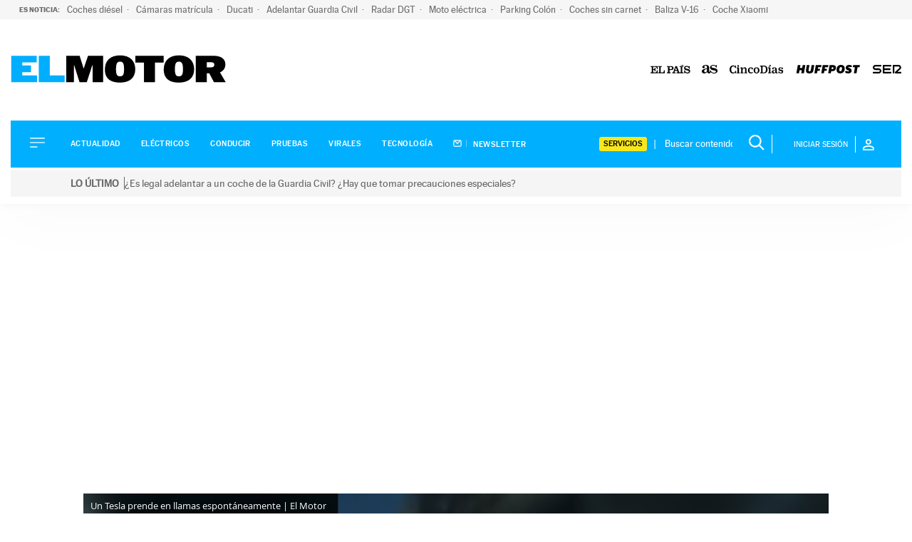

--- FILE ---
content_type: text/css
request_url: https://prisarevistas.player-top.prisasd.com/psdmedia/media/top/skins/videogeneric/motor/assets/estilos.css
body_size: 3866
content:

@font-face {
    font-family: 'OpenSans';
    src: url('/psdmedia/media/top/skins/videogeneric/motor/assets/fonts/open_sans_regular.eot');
    src: url('/psdmedia/media/top/skins/videogeneric/motor/assets/fonts/open_sans_regular.eot?#iefix') format('embedded-opentype'),
         url('/psdmedia/media/top/skins/videogeneric/motor/assets/fonts/open_sans_regular.svg') format('svg'),
         url('/psdmedia/media/top/skins/videogeneric/motor/assets/fonts/open_sans_regular.woff') format('woff'),
         url('/psdmedia/media/top/skins/videogeneric/motor/assets/fonts/open_sans_regular.ttf') format('truetype');
    font-weight: normal;
    font-style: normal;
    -webkit-font-smoothing: antialiased;
}
@font-face {
    font-family: 'OpenSans';
    src: url('/psdmedia/media/top/skins/videogeneric/motor/assets/fonts/open_sans_bold.eot');
    src: url('/psdmedia/media/top/skins/videogeneric/motor/assets/fonts/open_sans_bold.eot?#iefix') format('embedded-opentype'),
         url('/psdmedia/media/top/skins/videogeneric/motor/assets/fonts/open_sans_bold.svg') format('svg'),
         url('/psdmedia/media/top/skins/videogeneric/motor/assets/fonts/open_sans_bold.woff') format('woff'),
         url('/psdmedia/media/top/skins/videogeneric/motor/assets/fonts/open_sans_bold.ttf') format('truetype');
    font-weight: bold;
    font-style: normal;
    -webkit-font-smoothing: antialiased;
}
@font-face {
    font-family: 'OpenSans';
    src: url('/psdmedia/media/top/skins/videogeneric/motor/assets/fonts/open_sans_bold_italic.eot');
    src: url('/psdmedia/media/top/skins/videogeneric/motor/assets/fonts/open_sans_bold_italic.eot?#iefix') format('embedded-opentype'),
         url('/psdmedia/media/top/skins/videogeneric/motor/assets/fonts/open_sans_bold_italic.svg') format('svg'),
         url('/psdmedia/media/top/skins/videogeneric/motor/assets/fonts/open_sans_bold_italic.woff') format('woff'),
         url('/psdmedia/media/top/skins/videogeneric/motor/assets/fonts/open_sans_bold_italic.ttf') format('truetype');
    font-weight: bold;
    font-style: italic;
    -webkit-font-smoothing: antialiased;
}

.videogeneric_envoltorio {position: relative; height: 100%; font-family: 'OpenSans', Arial, Helvetica, sans-serif; overflow: hidden; -moz-user-select: -moz-none; -webkit-user-select: none; -o-user-select: none; user-select: none;}
.videogeneric_envoltorio video {width: 100%; display: block;}
.videogeneric_envoltorio a {text-decoration: none; outline: 0;}
.videogeneric_envoltorio a img {border: none;}
.videogeneric_indent {text-indent: -9999px; white-space: nowrap; overflow: hidden; display: block;}
.videogeneric_visible {display: block!important; visibility: visible!important;}
.videogeneric_oculto {display: none!important;}
.videogeneric_estirar:after {visibility: hidden; display: block; font-size: 0; content: " "; clear: both; height: 0;}


/* CAPAS ------------------------------------------------------------------------------------------------------------------- */


/* DATOS VIDEO ------------------------------------------------------------------------------------------------------------------- */

.videogeneric_datos_video {position: absolute; z-index: 1; top: 0; left: 0; width: 100%; height: 100%;}

/* boton play grande */

a.videogeneric_play_grande { 
     background-color: transparent;
     background-image:url("/psdmedia/media/top/skins/videogeneric/motor/assets/img/spt_iconos.svg");
     background-position: -6px 111px;
     background-size: 113%;
     --bottom: 7%;
     display: none;
     height: 96px;
     --left: 2%;
     margin: 0;
     position: absolute;
     width: 96px;
     z-index: 2;
	 left:calc(50% - 48px);
	 top:calc(50% - 48px);
}
a.videogeneric_play_grande:hover {}

/* cargando */

.videogeneric_contenedor_cargando, 
.videogeneric_interior_cargando {border-radius: 50%;}
.videogeneric_contenedor_cargando {position: absolute; z-index: 2; top: 50%; left: 50%; width: 24px; height: 24px; padding: 10px; margin: -20px 0 0 -20px; background-color: #444; background-color: rgba( 0, 0, 0, .5 ); -webkit-box-shadow: 0 0 40px rgba( 0, 0, 0, .75 ); box-shadow: 0 0 40px rgba( 0, 0, 0, .75 ); display: none;}
.videogeneric_interior_cargando {width: 24px; height: 24px; background-color: #bb0000; -webkit-animation: interior_cargando .5s ease infinite; animation: interior_cargando .5s ease infinite;}
@-webkit-keyframes interior_cargando { from {opacity: .5; -webkit-transform: scale( .75 );} 50% {opacity: 1; -webkit-transform: scale( 1 );} to { opacity: .5; -webkit-transform: scale( .75 ); }}
@keyframes interior_cargando { from {opacity: .5; transform: scale( .75 );} 50% {opacity: 1; transform: scale( 1 );} to { opacity: .5; transform: scale( .75 ); }}

/* datos */

.videogeneric_datos_video .videogeneric_modulo_datos {background-color: rgba(0,0,0,0.62);}
.videogeneric_datos_video .videogeneric_titulo {float: left; font-size: 13px; line-height: 34px; color: #fff; padding-left: 10px; overflow: hidden; text-overflow: ellipsis; white-space: nowrap; max-width: 80%; box-sizing: border-box;}
.videogeneric_datos_video .videogeneric_duracion {float: right; font-size: 12px; line-height: 35px; color: #DDDDDD; padding: 0 15px; background-color: #000; height: 35px; overflow: hidden; text-overflow: ellipsis; white-space: nowrap; max-width: 20%; box-sizing: border-box;}


/* contenedores comunes para capas compartir y relacionados */

.videogeneric_posicionador {position: absolute; z-index: 2; left: 0; top: 0; width: 100%; height: 100%; overflow: hidden; display: none;}
.videogeneric_centrador {height: 100%;}

/* CAPA COMPARTIR ------------------------------------------------------------------------------------------------------------------- */

a.videogeneric_cerrar {position: absolute; z-index: 3; right: 0; top: 0; margin: 3% 3% 0 0; display: block; width: 20px; height: 20px; font-size: 24px; line-height: 17px; color: #bb0000;}
a.videogeneric_cerrar:hover {color: #DDDDDD;}
.videogeneric_c_compartir .videogeneric_capa {position: relative; width: 80%; height: auto; margin: 10% auto; box-sizing: border-box; padding: 9% 10%; background-color: rgba(0, 0, 0, 0.8);}
.videogeneric_c_compartir .videogeneric_rotulo {font-size: 18px; line-height: 22px; margin-bottom: 4%; color: #bb0000; text-align: center;}
.videogeneric_c_compartir .videogeneric_nombre_video {font-size: 13px; line-height: 15px; margin-bottom: 4%; color: #DDDDDD; text-align: center;}
.videogeneric_c_compartir .videogeneric_enlaces_redes {width: 136px; margin: 0 auto;}
.videogeneric_c_compartir a.videogeneric_red {float: left; display: block; width: 58px; height: 58px; margin: 0 5px; background-image: url(/psdmedia/media/top/skins/videogeneric/motor/assets/img/spt_redes.svg); background-repeat: no-repeat; transition: background-color 0.2s ease-out;}
.videogeneric_c_compartir a.videogeneric_red:hover {background-color: #bb0000;}
.videogeneric_c_compartir a.videogeneric_twitter {background-position: 0 0; background-color: #598dca;}
.videogeneric_c_compartir a.videogeneric_facebook {background-position: -60px 0; background-color: #3a589b;}

/* CAPA VIDEOS RELACIONADOS ------------------------------------------------------------------------------------------------------------------- */

.videogeneric_c_relacionados .videogeneric_centrador {background-color: rgba(0, 0, 0, 0.8);}
.videogeneric_c_relacionados .videogeneric_capa {width: 100%; box-sizing: border-box; padding: 1%;}
.videogeneric_c_relacionados .videogeneric_rotulo {font-size: 16px; line-height: 20px; color: #a4a4a4; text-align: center;}
.videogeneric_c_relacionados .videogeneric_enlaces_videos {display: table; width: 100%; margin-top: 6%;}
.videogeneric_c_relacionados a.videogeneric_video {display: table-cell; width: 33.3%; overflow: hidden; padding: 1% 1% 0; text-align: center;}
.videogeneric_c_relacionados a.videogeneric_video img {display: block; width: 100%; height: auto; background-color: #fff;}
.videogeneric_c_relacionados .videogeneric_foto {position: relative;}
.videogeneric_c_relacionados .videogeneric_foto .videogeneric_boton_play {position: absolute; z-index: 1; top: 50%; left: 50%; display: block; width: 33px; height: 33px; margin: -17px 0 0 -17px; background: rgba(0, 0, 0, 0.7) url(/psdmedia/media/top/skins/videogeneric/motor/assets/img/spt_iconos.svg) no-repeat center 9px/27px auto; border: 1px solid #000;}
.videogeneric_c_relacionados a.videogeneric_video .videogeneric_titulo {font-size: 13px; line-height: 17px; margin: 2% 0 0; max-height: 37px; color: #DDDDDD; overflow: hidden; text-overflow: ellipsis;}
.videogeneric_c_relacionados a.videogeneric_video:hover img {opacity: 0.8;}
.videogeneric_c_relacionados a.videogeneric_video:hover .videogeneric_titulo {color: #fff;}
.videogeneric_c_relacionados a.videogeneric_video:hover .videogeneric_boton_play {background-color: rgba(255, 255, 255, 0.3); border-color: transparent;}


/* BARRA CONTROLES INFERIOR ------------------------------------------------------------------------------------------------------------------- */

.videogeneric_barra_inferior {position: absolute; bottom: 0; background-color: rgba(0,0,0,0.9); width: 100%; height: 35px; opacity: 1;}
.videogeneric_barra_inferior .videogeneric_controles_izquierda {width: auto; float: left;}
.videogeneric_barra_inferior .videogeneric_controles_derecha {width: 173px; float: right;}

.videogeneric_boton {float: left;width: 50px;}
.videogeneric_boton a {display: block; background-image: url(/psdmedia/media/top/skins/videogeneric/motor/assets/img/spt_iconos.svg); background-repeat: no-repeat;}
.videogeneric_boton a:hover {background-color: #1b1b1b;}
.videogeneric_boton,
.videogeneric_boton a {height: 35px;}

/* barra inferior IZQUIERDA ------------------------------------------------------------------------------------------------------------------- */

/* boton play / pausa / recargar */

.videogeneric_play,
.videogeneric_pausa,
.videogeneric_recargar {display: none; height: 35px; background-image: url(/psdmedia/media/top/skins/videogeneric/motor/assets/img/spt_iconos.svg); background-repeat: no-repeat; cursor: pointer;background-color:transparent;}
.videogeneric_play {background-position: 8px 8px;}
.videogeneric_pausa {background-position: 8px -52px;}
.videogeneric_recargar {background-position: 8px -459px;}
.videogeneric_play:hover,
.videogeneric_pausa:hover,
.videogeneric_recargar:hover {background-color: #1b1b1b;}

/* boton volumen */

.videogeneric_volumen {z-index: 20;right: 100px;position: absolute;top: 0;}
.videogeneric_apagado a {background-position: 8px -110px;}
.videogeneric_bajo a {background-position: 8px -168px;}
.videogeneric_alto a {background-position: 8px -226px;}
.videogeneric_volumen .videogeneric_capa_volumen {display: none;}
.videogeneric_volumen:hover .videogeneric_capa_volumen {display: block; cursor: pointer;}

/* capa volumen */

.videogeneric_volumen .videogeneric_capa_volumen {position: absolute; z-index: 21; bottom: 0; left: -1px; background-color: #1b1b1b; border: 1px solid #000; height: 118px; width: 52px; box-sizing: border-box;}
.videogeneric_capa_volumen .videogeneric_nivel_volumen {position: relative; z-index: 22; background-color: #000; margin: 12px 14px 0; height: 118px; width: 22px;}
.videogeneric_capa_volumen .videogeneric_nivel_volumen,
.videogeneric_capa_volumen .videogeneric_mascara_volumen{height: 70px;}
.videogeneric_capa_volumen .videogeneric_progreso_volumen,
.videogeneric_capa_volumen .videogeneric_mascara_volumen {position: absolute; bottom: 0; left: 0; width: 100%;}
.videogeneric_capa_volumen .videogeneric_progreso_volumen {z-index: 23; background-color: #ffffff;}
.videogeneric_nivel_volumen:hover .videogeneric_progreso_volumen {background-color: #bb0000;}
.videogeneric_capa_volumen .videogeneric_mascara_volumen {z-index: 24; background: transparent url(/psdmedia/media/top/skins/videogeneric/motor/assets/img/mascara_volumen.svg) no-repeat bottom center;}

/* barra inferior DERECHA ------------------------------------------------------------------------------------------------------------------- */

.videogeneric_controles_derecha .videogeneric_boton {float: right;}

/* boton compartir */

.videogeneric_compartir a {background-position: 8px -282px;}

/* boton seleccionar calidad */

.videogeneric_calidad {position: relative; width: 70px;}
.videogeneric_calidad a {position: absolute; z-index: 3; width: 100%; background-image: none; text-align: center; font-style: italic; font-size: 13px; color: #ffffff;}
.videogeneric_calidad a:hover {color: #FFFFFF;}
.videogeneric_boton a span {display: inline-block; vertical-align: middle;}
.videogeneric_calidad a .videogeneric_icono {width: 20px; height: 20px; margin-right: 2px; background: transparent url(/psdmedia/media/top/skins/videogeneric/motor/assets/img/spt_iconos.svg) no-repeat -8px -346px;}
.videogeneric_boton a .videogeneric_literal {line-height: 36px;}

/* capa seleccionar calidad */

.videogeneric_calidad .videogeneric_capa_calidad {position: absolute; z-index: 2; bottom: 0; left: -1px; background-color: #1b1b1b; border: 1px solid #000; width: 72px; padding: 5px 0 34px; box-sizing: border-box; display: none;}
.videogeneric_capa_calidad a {position: static; padding: 0; margin: 0; height: auto; line-height: 25px; color: #fff;}
.videogeneric_capa_calidad a:hover,
.videogeneric_capa_calidad a.videogeneric_seleccionado {color: #DDDDDD;}
.videogeneric_capa_calidad a.videogeneric_seleccionado:hover {color: #DDDDDD;}
.videogeneric_calidad:hover .videogeneric_capa_calidad {display: block; cursor: pointer;}


/* boton fullscreen */


.videogeneric_fullscreen {float: right;}
.videogeneric_fullscreen a {background-position: 8px -398px;}


/* BARRA PROGRESO ------------------------------------------------------------------------------------------------------------------- */

.videogeneric_contenedor_video {position: relative; height: calc(100% - 35px);}
.videogeneric_contenedor_progreso,
.videogeneric_contenedor_progreso .videogeneric_base,
.videogeneric_contenedor_progreso .videogeneric_cargado,
.videogeneric_contenedor_progreso .videogeneric_reproducido,
.videogeneric_contenedor_progreso .videogeneric_tiempo_actual,
.videogeneric_contenedor_progreso .videogeneric_tiempo_total,
.videogeneric_contenedor_progreso .videogeneric_contenedor_manejador,
.videogeneric_contenedor_progreso .videogeneric_manejador,
.videogeneric_contenedor_progreso .videogeneric_manejador span {position: absolute;}
.videogeneric_contenedor_progreso {left: 0; top: -25px;}
.videogeneric_contenedor_progreso .videogeneric_base,
.videogeneric_contenedor_progreso .videogeneric_cargado,
.videogeneric_contenedor_progreso .videogeneric_reproducido,
.videogeneric_contenedor_progreso .videogeneric_tiempo_actual {left: 0; bottom: 0;}
.videogeneric_contenedor_progreso .videogeneric_base,
.videogeneric_contenedor_progreso .videogeneric_cargado,
.videogeneric_contenedor_progreso .videogeneric_reproducido,
.videogeneric_contenedor_progreso .videogeneric_tiempo_actual,
.videogeneric_contenedor_progreso .videogeneric_tiempo_total {height: 2px;}
.videogeneric_contenedor_progreso .videogeneric_base,
.videogeneric_contenedor_progreso .videogeneric_reproducido,
.videogeneric_contenedor_progreso .videogeneric_manejador,
.videogeneric_contenedor_progreso .videogeneric_manejador span {transition: all 0.5s ease-out;}
.videogeneric_contenedor_progreso .videogeneric_cargado,
.videogeneric_contenedor_progreso .videogeneric_tiempo_actual,
.videogeneric_contenedor_progreso .videogeneric_tiempo_total {transition: height 0.5s ease-out;}
.videogeneric_contenedor_progreso {z-index: 1; height: 25px; width: 100%; cursor: pointer;}
.videogeneric_contenedor_progreso .videogeneric_base {z-index: 2; background-color: transparent; width: 100%}
.videogeneric_contenedor_progreso .videogeneric_cargado {z-index: 3; background-color: #3a3a3a;}
.videogeneric_contenedor_progreso .videogeneric_reproducido {z-index: 4; background-color: #bb0000;}
.videogeneric_contenedor_progreso .videogeneric_reproducido:hover {z-index: 4;}
.videogeneric_contenedor_progreso .videogeneric_tiempo_actual {z-index: 5; padding: 0 16px; font-size: 12px; line-height: 25px; color: #ffffff; overflow: hidden;}
.videogeneric_contenedor_progreso .videogeneric_tiempo_total {z-index: 5; right: 0; bottom: 0; padding: 0 8px; font-size: 12px; line-height: 25px; color: #DDDDDD; overflow: hidden;}
.videogeneric_contenedor_progreso .videogeneric_manejador {z-index: 6; bottom: 1px; width: 0; height: 0; background-color: #fff; border-radius: 100%; box-shadow: 2px 2px 3px #222;}
.videogeneric_contenedor_progreso .videogeneric_manejador span {z-index: 7; top: 0; left: 0; width: 0; height: 0; background-color: #bb0000; border-radius: 100%;}
.videogeneric_contenedor_progreso .videogeneric_manejador:hover span {background-color: #1b1b1b;}
.videogeneric_envoltorio:hover .videogeneric_base,
.videogeneric_envoltorio:hover .videogeneric_cargado,
.videogeneric_envoltorio:hover .videogeneric_reproducido,
.videogeneric_envoltorio:hover .videogeneric_tiempo_actual,
.videogeneric_envoltorio:hover .videogeneric_tiempo_total {height: 25px;}
.videogeneric_envoltorio:hover .videogeneric_manejador {bottom: 1px;height: 24px;margin-left: -16px;width: 24px;} 
.videogeneric_envoltorio:hover .videogeneric_manejador span {height: 9px;left: 8px;top: 8px;width: 9px;}
.videogeneric_envoltorio:hover .videogeneric_base {background-color: rgba(27,27,27,0.8);}

/*--jacob

/* thumbnails */

.videogeneric_thumbnails {position: absolute; z-index: 6; left: 0;  bottom: 34px; margin-left: -53px; display: none;}
.videogeneric_contenedor_progreso:hover .videogeneric_thumbnails {display: block;}
.videogeneric_thumbnails  .videogeneric_foto {background-repeat: no-repeat; background-color: rgba(0,0,0,.5); border: 2px solid #000;}
.videogeneric_thumbnails  .videogeneric_foto span {display: block; background-repeat: no-repeat;}
.videogeneric_tiempo {position: absolute; z-index: 7; bottom: 6px; width: 100%; height: 16px; text-align: center;}
.videogeneric_tiempo .videogeneric_numero {display: inline-block; height: 16px; font-size: 11px; line-height: 16px; padding: 0 6px; background-color: #000; color: #DDDDDD;}
.videogeneric_tiempo .videogeneric_pico {position: absolute; left: 0; bottom: -4px; width: 60%; height: 0; line-height: 0;}
.videogeneric_tiempo .videogeneric_pico:after {position: absolute; right: 0; width: 0; height: 0; border-style: solid; border-width: 7px 9px 0; border-color: transparent; border-top-color: #000; content: "";}


/* MODIFICADORES ESTADO PLAYER ----------------------------------------------------------------------------------------------------------- */

/* no iniciado */

.videogeneric_estado_off_1 .videogeneric_contenedor_progreso,
.videogeneric_estado_off_1 .videogeneric_datos_video a.videogeneric_play_grande {display: none;}
.videogeneric_estado_off_1 a.videogeneric_play_grande,
.videogeneric_estado_off_1 .videogeneric_play {display: block;}

/* no iniciado alternativo */

.videogeneric_estado_off_2 .videogeneric_contenedor_progreso,
.videogeneric_estado_off_2 .videogeneric_barra_inferior {display: none;}
.videogeneric_estado_off_2 .videogeneric_datos_video {top: auto; bottom: 7%; left: 4%; max-width: 50%; height: 71px; border: 1px solid #000; background-color: rgba(0,0,0,0.62); overflow: hidden;}
.videogeneric_estado_off_2 .videogeneric_datos_video .videogeneric_modulo_play {display: table-cell;}
.videogeneric_estado_off_2 .videogeneric_datos_video a.videogeneric_play_grande {visibility: hidden; display: block; position: static; background-color: transparent; margin: 0 10px 0 0; border: 0;}
.videogeneric_estado_off_2 .videogeneric_contenedor_cargando {position: static; left: 13px; top: 13px; margin: 13px 24px 14px 13px;}
.videogeneric_estado_off_2 .videogeneric_datos_video .videogeneric_modulo_datos {display: table-cell; vertical-align: middle; width: 100%; background-color: transparent;}
.videogeneric_estado_off_2 .videogeneric_datos_video .videogeneric_titulo,
.videogeneric_estado_off_2 .videogeneric_datos_video .videogeneric_duracion {float: none; max-width: none; max-height: 37px; line-height: 17px; background-color: transparent; white-space: normal; text-overflow: clip;}
.videogeneric_estado_off_2 .videogeneric_datos_video .videogeneric_titulo {padding: 0; font-size: 13px; color: #a0a0a0;}
.videogeneric_estado_off_2 .videogeneric_datos_video .videogeneric_duracion {padding: 0.5% 0 0; height: auto;}
.videogeneric_estado_off_2 .videogeneric_contenedor_video:hover {cursor: pointer;}
.videogeneric_estado_off_2 .videogeneric_contenedor_video:hover .videogeneric_datos_video a.videogeneric_play_grande {background-color: #DDDDDD; background-position: center -531px; cursor: pointer;}
.videogeneric_estado_off_2 .videogeneric_contenedor_video:hover .videogeneric_datos_video {background-color: rgba(0,0,0,0.9);}

/* reproduciendo */

.videogeneric_estado_on .videogeneric_datos_video {display: none;}
.videogeneric_estado_on .videogeneric_pausa {display: block;}
.videogeneric_estado_on .videogeneric_controles {opacity: 0.2; transition: opacity 1.5s ease-in 1.5s;}
.videogeneric_estado_on:hover .videogeneric_controles  {opacity: 1; transition-duration: 0.1s; transition-delay: 0s; position: relative;}

/*Ocultar reproductor*/
.videogeneric_estado_on .videogeneric_barra_inferior {
    transition-duration: 1s; transform: translate(0, 32px);
    -webkit-transition-duration: 1s; -webkit-transform: translate(0, 32px);
}

.videogeneric_estado_on:hover .videogeneric_barra_inferior {
    transform: translate(0, 0); -webkit-transform: translate(0, 0);
}

/* pausado */

.videogeneric_estado_pausado a.videogeneric_play_grande,
.videogeneric_estado_pausado .videogeneric_play {display: block;}
.videogeneric_estado_pausado .videogeneric_datos_video a.videogeneric_play_grande {display: none;}



/* cargando video */

.videogeneric_estado_cargando .videogeneric_contenedor_cargando {display: block;}
.videogeneric_estado_cargando .videogeneric_play_grande {display: none!important;}

/* cargando calidad */

.videogeneric_cargando_calidad .videogeneric_calidad a .videogeneric_icono {-webkit-animation: girarueda 2s linear 3s; animation: girarueda 2s linear 3s;}
@keyframes girarueda { from {transform: rotate(0deg);} to {transform: rotate(360deg);}}
@-webkit-keyframes girarueda { from {transform: rotate(0deg);} to {transform: rotate(360deg);}}

/* compartiendo */

.videogeneric_estado_compartiendo .videogeneric_c_compartir,
.videogeneric_estado_compartiendo .videogeneric_play {display: block;}
.videogeneric_estado_compartiendo .videogeneric_controles {opacity: 0.2;}

.videogeneric_estado_compartiendo .videogeneric_volumen:hover .videogeneric_capa_volumen,
.videogeneric_estado_compartiendo .videogeneric_calidad:hover .videogeneric_capa_calidad,
.videogeneric_estado_compartiendo .videogeneric_contenedor_progreso,
.videogeneric_estado_compartiendo .videogeneric_datos_video{display: none;}

/* finalizado */

.videogeneric_estado_fin .videogeneric_contenedor_video {overflow: hidden /* para la capa de videos relacionados */;}
.videogeneric_estado_fin .videogeneric_c_relacionados,
.videogeneric_estado_fin .videogeneric_recargar {display: block;}
.videogeneric_estado_fin .videogeneric_contenedor_progreso,
.videogeneric_estado_fin .videogeneric_datos_video {display: none;}

.videogeneric_estado_fin .videogeneric_barra_inferior {
    transition-duration: 1s;  transform: translate(0, 0);
    -webkit-transition-duration: 1s;  -webkit-transform: translate(0, 0);
}

/* MODIFICADORES PARA ELIMINAR CONTROLES ----------------------------------------------------------------------------------------------------------- */

.videogeneric_b_play_0 .videogeneric_play,
.videogeneric_b_play_0 .videogeneric_pausa,
.videogeneric_b_play_0 .videogeneric_recargar,
.videogeneric_b_volumen_0 .videogeneric_volumen,
.videogeneric_b_compartir_0 .videogeneric_compartir,
.videogeneric_b_calidad_0 .videogeneric_calidad,
.videogeneric_b_fullscreen_0 .videogeneric_fullscreen,
.videogeneric_datos_video_0 .videogeneric_datos_video,
.videogeneric_titulo_0 .videogeneric_datos_video .videogeneric_titulo,
.videogeneric_duracion_0 .videogeneric_duracion {display: none;}
.videogeneric_duracion_0 .videogeneric_datos_video .videogeneric_titulo {max-width: 100%;}

/* sin titulo ni duracion en inicio alternativo */

.videogeneric_titulo_0.videogeneric_duracion_0 .videogeneric_datos_video {width: auto;}
.videogeneric_estado_off_2.videogeneric_titulo_0.videogeneric_duracion_0 a.videogeneric_play_grande {margin: 0;}
.videogeneric_titulo_0.videogeneric_duracion_0 .videogeneric_modulo_datos {display: none;}






.videogeneric_directo {font-family: 'OpenSans', Arial, Helvetica, sans-serif;font-size: 12px;text-transform: uppercase;font-weight: bold;float: left;}
.videogeneric_directo a {color: #ffffff;display: inline-block;line-height: 35px;padding-right: 9px;background: rgba(0, 0, 0, 0)url("/psdmedia/media/top/skins/videogeneric/motor/assets/img/directo_on.gif") no-repeat scroll right 9px;}

.videogeneric_directo a:hover {color: #dddddd;}
.videogeneric_directo.videogeneric_parado a {background: rgba(0, 0, 0, 0)url("/psdmedia/media/top/skins/videogeneric/motor/assets/img/directo_off.gif") no-repeat scroll right 9px;}
.videogeneric_estado_cargando .videogeneric_directo{margin-left:50px;}



--- FILE ---
content_type: application/x-javascript;charset=utf-8
request_url: https://smetrics.elpais.com/id?d_visid_ver=5.4.0&d_fieldgroup=A&mcorgid=2387401053DB208C0A490D4C%40AdobeOrg&mid=02961091804611901680655520699930526762&ts=1769930016922
body_size: -38
content:
{"mid":"02961091804611901680655520699930526762"}

--- FILE ---
content_type: application/javascript
request_url: https://prisarevistas.player-top.prisasd.com/psdmedia/media/top/skins/videogeneric/TopSkin_videogeneric.min.js
body_size: 3865
content:
!function(e){function i(){function u(){clearTimeout(e),e=setTimeout(function(){ee&&(ee.style.display="none")},3e3)}function y(){o!=emic.top.TopPlayer.POSITION_MEDIA&&o!=emic.top.TopPlayer.POSITION_PREVIEW||ee&&(ee.style.display="block")}function f(e){_.className=_.className.replace(ae,e),ae=e}function v(e){var i=e.getBoundingClientRect(),t=document.body,a=document.documentElement,s=window.pageYOffset||a.scrollTop||t.scrollTop,n=window.pageXOffset||a.scrollLeft||t.scrollLeft,o=a.clientTop||t.clientTop||0,r=a.clientLeft||t.clientLeft||0,l=i.top+s-o,d=i.left+n-r;return{y:Math.round(l),x:Math.round(d)}}function h(){return/(safari|opera|chrome)/.test(navigator.userAgent.toLowerCase())}emic.top.ui.UISkinBase.call(this);var _,g,b,D,w,T,k,P,A,I,O,S,L,E,M,N,C,R,B,x,H,i,U,V,W,Y,z,F,X,j,Q,q,G,J,K,Z,$,ee,ie,t,te,ae,a,se,s=[],ne=.8,oe=!1,re=null,n=null,le=!1,o="",e=null,l=!1,de=!1,ce=!1,me=!1,r=!1,d="/psdmedia/media/top/skins/videogeneric/{UDN}/assets/template.html",pe="/psdmedia/media/top/skins/videogeneric/{UDN}/assets/estilos.css",ue="/psdmedia/media/top/skins/videogeneric/{UDN}/assets/estilos_ie8.css";function c(e,i){var t,a=document.createElement("a");return a.text=e.label,a.href="javascript:void(0)",a.id="Quality"+String(i),a.onclick=(t=this,function(e){a.className="videogeneric_seleccionado",t.notifyOrderSwitchDirect(i)}),a}function m(){var e,i=se.mediaData.renditions,t=document.createElement("div");for(e in s=[],i)s[e]=c.apply(this,[i[e],e]),t.appendChild(s[e]);X.innerHTML="",X.appendChild(t)}function ye(e){return document.getElementById(e+se.genericData.id)}this.onSwitchRequest=function(e){_.className=_.className+" videogeneric_cargando_calidad"},this.onSwitchComplete=function(e){var i;for(i in s)s[i].className=i==e?"videogeneric_seleccionado":"";j.innerHTML=se.mediaData.renditions[e].label,null!=psd.framework.ua.msie&&psd.framework.ua.msie&&parseInt(psd.framework.ua.version)<9&&(j.style.fontStyle="normal"),j.style.visibility="visible"};function p(e){var i;0==e.result.parserResult.code?(i=e.result.parserResult.result.replace(/{<-%ID%->}/g,se.genericData.id),a.innerHTML=i,ve.apply(this),this.recolocarIE8(),this.notifyInitComplete()):e.result.parserResult.code}function fe(e){}var ve=function(){_=ye("wrapper"),g=ye("PlayerPlayBig"),b=ye("PlayerPlayEstirar"),D=ye("PlayerPlay"),w=ye("PlayerPause"),T=ye("PlayerShare"),k=ye("PlayerReplay"),M=ye("PlayerTotalTime"),N=ye("PlayerTotalTimeInf"),q=ye("imagenInicio"),G=ye("centrador"),P=ye("PlayerCerrarCompartir"),O=ye("reproducido"),S=ye("manejador"),L=ye("time_current"),C=ye("volumen"),R=ye("mute_"),B=ye("mascaravolumen"),A=ye("PlayerProgress"),x=ye("PlayerThumbnails"),H=ye("foto"),ye("mosaic"),U=ye("numero"),V=ye("pico"),z=ye("PlayerNombreVideo"),F=ye("videosRotulo"),W=ye("twitter"),Y=ye("facebook"),_whatsapp=ye("whatsapp"),Q=ye("PlayerFullScreen"),X=ye("PlayerCalidad"),j=ye("PlayerQuality_1"),ye("PlayerRelatedVideos"),I=ye("PlayerDesc"),M.innerHTML="",E=0,$=ye("gotolive_"),K=ye("contenedor_video_"),ee=ye("barrainferior"),A.style.visibility="visible",N.style.display="block";var e,i,t,s,n,a,o,r,l,d,c=!(Q.style.opacity=.3);switch(se.mediaData.isLive&&!se.mediaData.isDVR&&(A.style.visibility="hidden",N.style.display="none"),null!=psd.framework.ua.msie&&psd.framework.ua.msie&&parseInt(psd.framework.ua.version)<11&&(_.className=_.className+" videogeneric_b_fullscreen_0"),K.ondblclick=(e=this,function(){me=!me,e.notifyOrderFullScreen()}),se.mediaData.cover&&getDevice().mobile?(ye("PlayAs")&&(J=ye("PlayAs")).setAttribute("style","display: none "),g.setAttribute("style","display: none !important"),q.setAttribute("style","display: none !important")):ye("PlayAs")&&(J=ye("PlayAs"),!getDevice().mobile&&se.mediaData.cover||J.setAttribute("style","display: inline ; z-index: 1002; pointer-events: none")),g.onclick=(i=this,function(){i.notifyOrderPlay()}),D.onclick=(t=this,function(){t.notifyOrderPlay()}),C.onclick=(s=this,n=C,function(e){var i=null!=psd.framework.ua.msie&&psd.framework.ua.msie&&parseInt(psd.framework.ua.version)<9?n:e.currentTarget,t=e||window.event;s.getPosition(i);var a=t.offsetY/this.offsetHeight;a=1-a,s.notifyOrderVolumeChange(a)}),R.onclick=(a=this,function(e){oe?a.notifyOrderVolumeChange(ne):a.notifyOrderVolumeChange(0)}),w.onclick=(o=this,function(){null!=psd.framework.ua.msie&&psd.framework.ua.msie&&parseInt(psd.framework.ua.version)<9&&(b.style.height=_.offsetHeight+"px"),o.notifyOrderPause()}),T.onclick=function(){f(" videogeneric_estado_compartiendo")},k.onclick=(r=this,function(){de=!1,O.style.width="0%",S.style.left="0%",f(te),r.notifyOrderPlay()}),P.onclick=function(){f(" videogeneric_b_compartir_0"),ie&&de?f(" videogeneric_estado_fin videogeneric_b_calidad_0"):ge()},Y.onclick=function(){var e="https://www.facebook.com/sharer/sharer.php?u="+window.location.href;window.open(e,"_blank")},ye("whatsapp")&&(getDevice().mobile?(0<navigator.userAgent.toLowerCase().indexOf("mobile")&&(c=!1),_whatsapp.style.display=c?"none":"",0<navigator.userAgent.indexOf("iPad")&&(_whatsapp.style.display="none")):_whatsapp.style.display="none",_whatsapp.onclick=function(){var e="whatsapp://send?text="+window.location.href;window.open(e,"_blank")}),Q.onclick=(l=this,function(){if(1!=Q.style.opacity)return!1;me=!me,l.notifyOrderFullScreen()}),$.onclick=(d=this,function(){d.notifyOrderSeekLive(),$.className=$.className.replace(/videogeneric_parado/g,"")}),se.uiData.skinData.previewMode){case"small":te=" videogeneric_estado_off_2",_.className+=te,ae=te;break;default:te=" videogeneric_estado_off_1",_.className+=" videogeneric_estado_off_1",ae=te}he.apply(this),function(){pe=pe.replace("{UDN}",re);var e=document.createElement("link"),i=se.genericData.urlBase?se.genericData.urlBase+pe:pe;e.setAttribute("rel","stylesheet"),e.setAttribute("type","text/css"),e.setAttribute("href",i),void 0!==e&&document.getElementsByTagName("head")[0].appendChild(e)}.apply(this);for(var m=document.getElementsByClassName("videogeneric_controles_derecha"),p=0;p<m.length;p++)void 0!==m[p].style&&null!=m[p].style&&(m[p].style.width="150px");null!=psd.framework.ua.msie&&psd.framework.ua.msie&&parseInt(psd.framework.ua.version)<9&&function(){ue=ue.replace("{UDN}",re);var e=document.createElement("link"),i=se.genericData.urlBase?se.genericData.urlBase+ue:ue;e.setAttribute("rel","stylesheet"),e.setAttribute("type","text/css"),e.setAttribute("href",i),void 0!==e&&document.getElementsByTagName("head")[0].appendChild(e)}.apply(this),getDevice().mobile&&(_.onclick=function(){y(),1==le&&setTimeout(function(){u()},3e3)})},he=function(){if(q.style.visibility="visible",O.style.width=0,S.style.left=0,se.mediaData.urlMosaic?(i=se.mediaData.urlMosaic,ce=!0):ie=!1,null!=psd.framework.ua.msie&&psd.framework.ua.msie&&parseInt(psd.framework.ua.version)<9||(Z=new emic.top.ui.Mosaic).init("mosaic"+se.genericData.id,i),0<se.mediaData.renditions.length?(_resoluciones=se.mediaData.renditions,l=!0):(_.className=_.className+" videogeneric_b_calidad_0",ie=!1),se.uiData.poster?(q.src=se.uiData.poster,se.mediaData.title&&(q.alt="Ver vídeo / "+se.mediaData.title,q.title="Ver vídeo / "+se.mediaData.title)):ie=!1,se.mediaData.title?(z.innerHTML=se.mediaData.title,z.style.title=se.mediaData.title):ie=!1,getDevice().mobile);else if(se.mediaData.duration){if(""!=se.mediaData.duration&&null!=se.mediaData.duration&&0<se.mediaData.duration){var e=se.mediaData.duration/1e3;M.innerHTML=this.secondsAsTimeCode(e,"hh:mm:ss"),M.title=this.secondsAsTimeCode(e,"hh:mm:ss"),N.innerHTML=this.secondsAsTimeCode(e,"hh:mm:ss"),N.title=this.secondsAsTimeCode(e,"hh:mm:ss")}}else M.style.visibility="hidden",N.style.visibility="hidden",ie=!1;var o,r,u;I.innerHTML=se.mediaData.title,l&&(j.innerHTML=se.mediaData.renditions[0].label),A.onclick=(o=this,r=A,function(e){if($.className+=" videogeneric_parado",se.mediaData.isLiveActive&&!se.mediaData.isDVR);else{var i,t,a=null!=psd.framework.ua.msie&&psd.framework.ua.msie&&parseInt(psd.framework.ua.version)<9?r:e.currentTarget,s=e||window.event;t=me&&h()?v(a):o.getPosition(a),i=s.clientX-t.x,s.clientY,t.y;var n=i/A.offsetWidth;n<.02&&(n=0),o.notifyOrderSeekByProp(n)}}),A.onmouseover=function(e){se.internalData.position==emic.top.TopPlayer.POSITION_MEDIA&&(se.mediaData.isLive||(null!=psd.framework.ua.msie&&psd.framework.ua.msie&&parseInt(psd.framework.ua.version)<9?x.style.visibility="hidden":(x.style.visibility="visible",V.style.left="0px")))},A.onmousemove=(u=this,function(e){if(null!=psd.framework.ua.msie&&psd.framework.ua.msie&&parseInt(psd.framework.ua.version)<9)return!1;if(se.internalData.position==emic.top.TopPlayer.POSITION_MEDIA&&(ce||(x.style.left="-1000000px"),!se.mediaData.isLive)){var i,t,a,s,n,o,r,l=null!=psd.framework.ua.msie&&psd.framework.ua.msie&&parseInt(psd.framework.ua.version)<9?void 0:e.currentTarget,d=e||window.event;r=me&&h()?v(l):u.getPosition(l);var c=i=d.clientX-r.x;d.clientY,r.y,_posThumbRec=i,x.visibility="visible",n=A.offsetWidth;var m=i*(E/n)+1;if(E<m&&(m=E),m<0&&(m=0),U.innerHTML=u.secondsAsTimeCode(m,"hh:mm:ss"),o=(a=ce?x.offsetWidth:U.offsetWidth)/2-1,n-a/2+1<=(t=i)?(i=n-a,s=Math.abs(n-t-parseInt(a/2)),V.style.left=s+"px"):i<=o?(i=1,s=t-parseInt(a/2),V.style.left=s+"px"):i-=parseInt(a/2),ce)Z.paint(c/A.offsetWidth*100),x.style.marginLeft=i+"px";else{H.style.visibility="hidden";var p=i-a-a/2+5;x.style.marginLeft=p+"px"}}}),W.onclick=function(){"{}"==se.mediaData.description&&(se.mediaData.description=" ");var e=se.mediaData.title+"-"+se.mediaData.description;100<e.length&&(e=e.substr(0,100)+"..."),e=e.replace(/\|/g," ");var i=window.location.href,t=" https://twitter.com/intent/tweet?text=";t+=e,null!=n&&"default"!=n&&(t+="&via="+n),t+="&url=",t+=i,window.open(t,"_blank")}};this.inArray=function(e,i){for(var t=i.length,a=0;a<t;a++)if(i[a]==e)return!0;return!1},this.init=function(e){re=(se=e).uiData.skinData.udn,n=se.uiData.skinData.via,a=document.getElementById(se.internalData.skinContainer),checkDomain(URL_EMBED_PLAYER)&&"diarioas"==se.genericData.id_cuenta&&(d="/psdmedia/media/top/skins/videogeneric/{UDN}/assets/template_embed.html"),function(){d=d.replace("{UDN}",re);var e=new psd.framework.Parser,i=new psd.framework.Mediator,t=se.genericData.urlBase?se.genericData.urlBase+d:d;i.corsIE(!0),i.addEventListener(psd.framework.MediatorEvent.MEDIATE_COMPLETE,p,this),i.addEventListener(psd.framework.MediatorEvent.MEDIATE_ERROR,fe,this),i.mediate(t,e,psd.framework.Mediator.RESPONSE_TEXT)}.apply(this)},this.reset=function(){ie=!1,he.apply(this)},this.onBufferEmpty=function(){de=!1,_e.apply(this,[!0])},this.onBufferFull=function(){_e.apply(this,[!1])},this.showLoading=function(e,i){_e.apply(this,[e,i])};var _e=function(e,i){null!=psd.framework.ua.msie&&psd.framework.ua.msie&&parseInt(psd.framework.ua.version)<10||se.internalData.position!=emic.top.TopPlayer.POSITION_MEDIA&&!i||(e?f(" videogeneric_estado_cargando videogeneric_cargando_calidad"):ge())};this.onStatusChange=function(e){switch(e){case emic.top.MediaModule.STATUS_STOP:case emic.top.MediaModule.STATUS_PAUSE:le=!(t=!0),$.className+=" videogeneric_parado",getDevice().mobile&&y(),se.mediaData.cover&&getDevice().mobile&&!r?(ye("PlayAs")&&J.setAttribute("style","display: inline ; z-index: 1002; pointer-events: none"),g.setAttribute("style","display: inline"),q.setAttribute("style","display: inline"),r=!0):ye("PlayAs")&&J.setAttribute("style","display: inline ; z-index: 1002; pointer-events: none");break;case emic.top.MediaModule.STATUS_PLAY:q.style.visibility="hidden",ye("PlayAs")&&J.setAttribute("style","display: none "),_position=emic.top.TopPlayer.POSITION_MEDIA,null!=psd.framework.ua.msie&&psd.framework.ua.msie&&parseInt(psd.framework.ua.version)<9&&f(" videogeneric_estado_on videogeneric_b_compartir_0"),le=!(t=!1),getDevice().mobile&&u();break;case emic.top.AdModule.STATUS_PLAY:_currentStateButton=w,x.style.visibility="hidden",I.innerHTML="Contenido Publicitario",f(" videogeneric_estado_on videogeneric_b_calidad_0 videogeneric_b_compartir_0");break;case emic.top.AdModule.STATUS_PAUSE:M.style.visibility="visible",f(" videogeneric_estado_pausado videogeneric_b_calidad_0 videogeneric_b_compartir_0"),_currentStateButton=D;break;case emic.top.AdModule.STATUS_STOP:I.innerHTML=se.mediaData.title,x.style.visibility="visible",q.style.visibility="hidden"}ge()},this.onPositionChange=function(e){switch(o=e){case emic.top.TopPlayer.POSITION_PREVIEW:y(),Q.style.opacity=.3,M.style.visibility="hidden",N.style.visibility="hidden",ie?(f(" videogeneric_estado_fin videogeneric_b_calidad_0"),de=!0,F.innerHTML="",G.style.background="url("+se.uiData.poster+") no-repeat center center",G.style.backgroundSize="cover"):(f(te+" videogeneric_b_calidad_0"),l&&m.apply(this));break;case emic.top.TopPlayer.POSITION_MEDIA:q.style.visibility="hidden",Q.style.opacity=1,ee&&(ee.style.display="block"),ie=!0,l&&m.apply(this),document.getElementById(se.mediaData.container).style.visibility="visible";break;case emic.top.TopPlayer.POSITION_PREROLL:f(te+" videogeneric_b_calidad_0");break;case emic.top.TopPlayer.POSITION_AD_PREROLL:ye("PlayAs")&&J.setAttribute("style","display: none"),q.style.visibility="hidden",ee&&(ee.style.display="none"),f(" videogeneric_estado_on"),this.showLoading(!0,!0);break;case emic.top.TopPlayer.POSITION_AD_POSTROLL:q.style.visibility="hidden",f(" videogeneric_estado_on"),ee&&(ee.style.display="none"),x.style.visibility="visible"}},this.onProgress=function(e){se.mediaData.isLiveActive?$.style.visibility="visible":$.style.visibility="hidden",getDevice().mobile&&1==se.mediaData.isLiveActive?A.style.display="none":A.style.display="block",E=e.totalTime;var i=100*e.currentTime/E;O.style.width=i+"%",S.style.left=i+"%",L.innerHTML=this.secondsAsTimeCode(e.currentTime,"hh:mm:ss"),N.innerHTML=this.secondsAsTimeCode(E,"hh:mm:ss"),N.title=this.secondsAsTimeCode(E,"hh:mm:ss"),M.innerHTML=this.secondsAsTimeCode(E,"hh:mm:ss"),M.title=this.secondsAsTimeCode(E,"hh:mm:ss"),M.style.visibility="visible",N.style.visibility="visible"},this.onVolumeChange=function(e){null!=B&&(B.style.height=100*e+"%"),oe=0==e||(ne=e,!1)},this.onSeekComplete=function(e){ge.apply(this)};var ge=function(){se.internalData.position==emic.top.TopPlayer.POSITION_MEDIA?f(t?" videogeneric_estado_pausado":" videogeneric_estado_on"):se.internalData.position==emic.top.TopPlayer.POSITION_AD_PREROLL||se.internalData.position==emic.top.TopPlayer.POSITION_AD_POSTROLL?f(" videogeneric_estado_on"):f(" videogeneric_estado_off_1")}}i.prototype=new emic.top.ui.UISkinBase,e.TopSkin_videogeneric=i}(emic.top.ui);